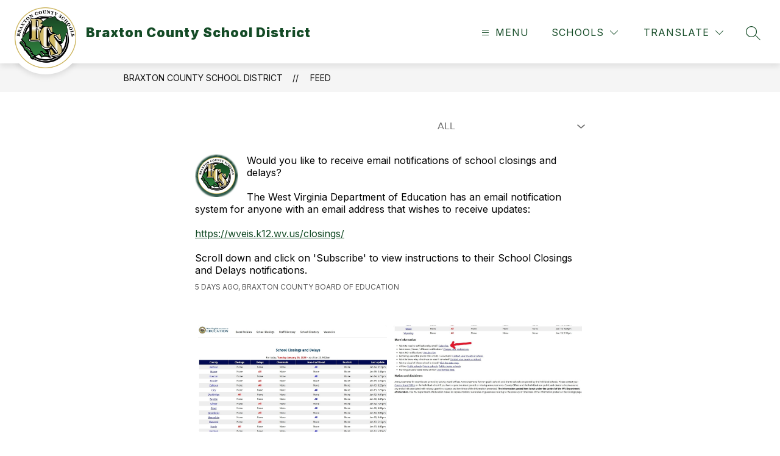

--- FILE ---
content_type: text/javascript
request_url: https://cmsv2-static-cdn-prod.apptegy.net/static_js/d7b03fda867af155928890137880ab09cc8e5c5f/_nuxt/LDw9odLG.js
body_size: 710
content:
import{_ as s,e as l,d as a,aM as n,G as r,H as u}from"./BBfozfhn.js";const i={name:"ts-col",props:{tsW:{type:[Number,String],default:12},tsXs:{type:[Number,String],default:""},tsSm:{type:[Number,String],default:""},tsLg:{type:[Number,String],default:""},tsOffset:{type:[Number,String],default:0},tsType:{type:String,default:null},tsJustify:{type:String,default:null},tsAlign:{type:String,default:null},tsOrder:{type:[String,Number],default:null}}};function d(e,f,t,m,y,c){return a(),l("div",{class:u([["ts-xs-"+t.tsXs,"ts-sm-"+t.tsSm,"ts-lg-"+t.tsLg],"ts-col"]),style:r({order:t.tsOrder,"justify-content":t.tsJustify,display:t.tsType,"align-items":t.tsAlign,"margin-left":t.tsOffset*100/12+"%",width:t.tsW*100/12+"%"})},[n(e.$slots,"default",{},void 0,!0)],6)}const o=s(i,[["render",d],["__scopeId","data-v-b8a5a0a6"]]);export{o as default};
//# sourceMappingURL=LDw9odLG.js.map
